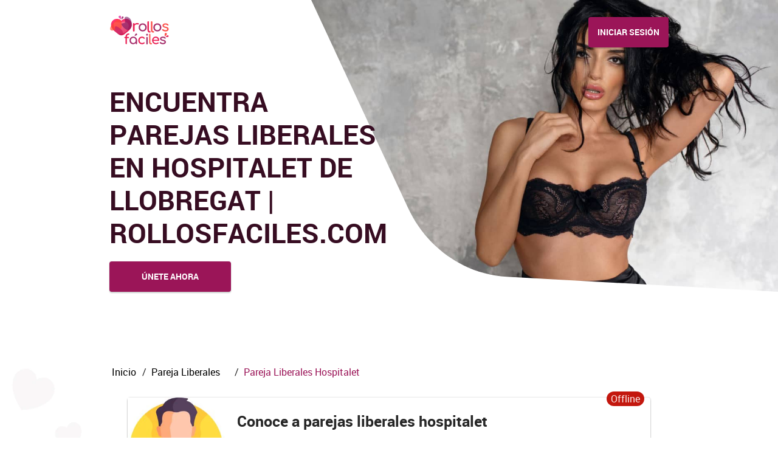

--- FILE ---
content_type: text/html
request_url: https://www.rollosfaciles.com/pareja-liberales-hospitalet.html
body_size: 4308
content:
<!DOCTYPE html>
<html lang="es" class="webKit">

<head>
    <meta http-equiv="Content-Type" content="text/html; charset=utf-8" />
<link rel="shortcut icon" href="https://www.rollosfaciles.com/assets/c50ba595/rollosfaciles_favicon.ico" />
<link rel="stylesheet" type="text/css" href="https://www.rollosfaciles.com/seo/resource/id/no_cache_seo_css_95d45e3ece3e40b8227748b7690340c9.css?ver=1703063961" />
<title>Contactos de parejas en Hospitalet De Llobregat - Rollo Fácil: El mejor sitio para encuentros y citas online </title>
    <meta name="description" content="Encuentra parejas liberales en Hospitalet de Llobregat. Conoce a personas afines en rollosfaciles.com y disfruta de nuevas experiencias. Regístrate ahora y empieza a explorar." />
    <link rel="canonical" href="https://www.rollosfaciles.com/pareja-liberales-hospitalet.html" />
    <meta name="viewport" content="width=device-width, initial-scale=1, minimum-scale=1, maximum-scale=1, viewport-fit=cover">
    <meta property="og:site_name" content="Rollosfaciles.com" />
    <meta property="og:title" content="Contactos de parejas en Hospitalet De Llobregat - Rollo Fácil: El mejor sitio para encuentros y citas online " />
    <meta property="og:description" content="Encuentra parejas liberales en Hospitalet de Llobregat. Conoce a personas afines en rollosfaciles.com y disfruta de nuevas experiencias. Regístrate ahora y empieza a explorar." />
    <meta property="og:url" content="https://www.rollosfaciles.com/pareja-liberales-hospitalet.html" />
    <meta property="og:image" content="https://www.rollosfaciles.com/seo/resource/id/5544aa03484b406eccc5c46ae866d9a1.svg" />
    <meta property="og:type" content="website" />
    <meta name="twitter:card" content="summary" />
    <meta name="twitter:site" content="@Rollosfaciles_com" />
    <meta name="twitter:description" content="Encuentra parejas liberales en Hospitalet de Llobregat. Conoce a personas afines en rollosfaciles.com y disfruta de nuevas experiencias. Regístrate ahora y empieza a explorar." />
    <meta name="twitter:image:src" content="https://www.rollosfaciles.com/seo/resource/id/5544aa03484b406eccc5c46ae866d9a1.svg">
    <script type="application/ld+json">
    {
        "@context": "http://schema.org",
        "@type": "Organization",
        "url": "https://www.rollosfaciles.com",
        "logo": "https://www.rollosfaciles.com/seo/resource/id/5544aa03484b406eccc5c46ae866d9a1.svg",
        "name": "rollosfaciles.com",
        "contactPoint": [{
            "@type": "ContactPoint",
            "email": "support@rollosfaciles.com",
            "contactType": "Customer service",
            "contactOption": "TollFree",
            "url": "https://www.rollosfaciles.com/staticPage/privacypolicy",
            "areaServed": ["ES"],
            "availableLanguage": ["Spanish"]
        }]
    }
    </script>
</head>

<body>
  <div class="wrapper">
    <div class="container-main">
      <header class="header">
        <div class="center">
          <div class="header-block">
            <a href="/" class="rollosfaciles logo">
              <img src="https://www.rollosfaciles.com/seo/resource/id/5544aa03484b406eccc5c46ae866d9a1.svg" class="logo" id="logo.jpg" alt="rollosfaciles">
            </a>
          </div>
          <div class="page-btn switch-form-btn is-active" data-form-name="login" tabindex="0">
              <span class="login-txt">Iniciar sesión</span>
              <span class="sign-txt">Únete ahora</span>
          </div>
        </div>
      </header>
  
      <!-- Main -->
      <main class="main-section">
          <div class="center">
              <div class="slogan-inner">
                  <h1 class="slogan">Encuentra parejas liberales en Hospitalet de Llobregat | rollosfaciles.com</h1>
                  <div class="page-btn regform-btn">
                    <span>Únete ahora</span>
                  </div>
              </div>  
          </div>
      </main>
      <!-- End Main -->
    </div>  

    <!-- Seo -->
    <div class="container-inner">
      
        <!-- BREADCRUMBS SECTION -->
        <section class="breadcrumbs-section">
          <div class="center">
            <!--Breadcrumb Start -->
            <div itemscope="" itemtype="https://schema.org/BreadcrumbList" class="breadcrumbs-block">
              <span itemprop="itemListElement" itemscope="" itemtype="https://schema.org/ListItem" class="breadcrumbs-item">
                <a itemprop="item" href="/"><span itemprop="name">
               Inicio
                  </span>
                  <meta itemprop="position" content="1">
                </a>
              </span>
              <span class="breadcrumbs-item">/</span>
              
              <span itemprop="itemListElement" itemscope itemtype="https://schema.org/ListItem" class="breadcrumbs-item">
                <a itemprop="item" href="/pareja-liberales.html"><span itemprop="name">Pareja Liberales</span><meta itemprop="position" content="2"></a>
               <a itemprop="item" href="/"><span itemprop="name"></span><meta itemprop="position" content="2"></a>
              </span>
              
              <span class="breadcrumbs-item">/</span>
              
              <span itemprop="itemListElement" itemscope itemtype="https://schema.org/ListItem" class="breadcrumbs-item">
               <span itemprop="name">Pareja Liberales Hospitalet   </span>
                  <meta itemprop="position" content="3">
              </span>
            </div>
          </div>
        </section>
        <!-- END BREADCRUMBS SECTION -->
        <!-- Profile-section -->
            <section class="users-section">
        			<div class="center">
        				<div class="users-list">
                  <div class="user-item"><div class="user-pic profile-man"></div><div class="user-details"><h3 class="user-name">Conoce a parejas liberales hospitalet</h3><p>Somos una pareja liberal buscando conocer a otras parejas en Hospitalet. Somos personas abiertas de mente y nos encanta explorar nuevas experiencias. Queremos compartir momentos divertidos y excitantes. Si estás interesado, escríbenos. ¡Vamos a pasarlo genial juntos! (Man, 33)<div class="user-btns"><button class="regform-open-btn"><span>Profil</span></button><button class="regform-open-btn"><span>chat</span></button></div></div><div class="user-status offline">Offline</div></div><div class="user-item"><div class="user-pic profile-female"></div><div class="user-details"><h3 class="user-name">¡Busco pareja: mujer liberal!</h3><p>Woman28 aquí, buscando una aventura emocionante en Hospitalet. ¿Alguna pareja liberal lista para un encuentro sexy y desinhibido? Soy abierta de mente y me encanta probar cosas nuevas. ¡Vamos a divertirnos juntos! 😉<div class="user-btns"><button class="regform-open-btn"><span>Profil</span></button><button class="regform-open-btn"><span>chat</span></button></div></div><div class="user-status offline">Offline</div></div><div class="user-item"><div class="user-pic profile-couple"></div><div class="user-details"><h3 class="user-name">Buscando pareja liberal Hospitalet</h3><p>¡Somos una pareja liberal en Hospitalet! Buscamos diversión y nuevas experiencias. Queremos conocer a parejas abiertas de mente como nosotros. Vamos, no seas tímido, ¡envíanos un mensaje y veamos qué ocurre!<div class="user-btns"><button class="regform-open-btn"><span>Profil</span></button><button class="regform-open-btn"><span>chat</span></button></div></div><div class="user-status offline">Offline</div></div><div class="user-item"><div class="user-pic profile-couple"></div><div class="user-details"><h3 class="user-name">Parejas liberales españolas buscan diversión</h3><p>¡Hola [parejas-liberales-hospitalet]! ¿Buscando diversión con una pareja liberal española? Somos couple, 25, llenos de pasión y buscando experiencias salvajes. Si quieres añadir un poco de picante a tu vida, ¡contáctanos! Pero date prisa, ¡no queremos que nadie se quede fuera de la fiesta! 😜<div class="user-btns"><button class="regform-open-btn"><span>Profil</span></button><button class="regform-open-btn"><span>chat</span></button></div></div><div class="user-status offline">Offline</div></div><div class="user-item"><div class="user-pic profile-couple"></div><div class="user-details"><h3 class="user-name">Buscamos couple liberal L'Hospitalet</h3><p>Somos una couple liberal en Hospitalet buscando añadir un poco de emoción a nuestra relación. Nos encanta conocer parejas liberales para compartir momentos divertidos y apasionados juntos. Si estás buscando algo similar, no dudes en contactarnos. Nos encantaría chatear y ver si hay química. Déjanos un mensaje y comencemos esta aventura juntos. ¡Nos vemos pronto! 😈🔥<div class="user-btns"><button class="regform-open-btn"><span>Profil</span></button><button class="regform-open-btn"><span>chat</span></button></div></div><div class="user-status offline">Offline</div></div><div class="user-item"><div class="user-pic profile-couple"></div><div class="user-details"><h3 class="user-name">Encuentra a parejas liberales en Hospitalet</h3><p>¡Pareja liberal busca aventura en Hospitalet! Somos una pareja de 26 años con muchas ganas de explorar nuevas experiencias. ¿Quieres unirte a nuestro emocionante viaje? ¡Descubre más sobre nosotros y déjate llevar por la diversión!<div class="user-btns"><button class="regform-open-btn"><span>Profil</span></button><button class="regform-open-btn"><span>chat</span></button></div></div><div class="user-status online">Online</div></div><div class="user-item"><div class="user-pic profile-couple"></div><div class="user-details"><h3 class="user-name">¡Couple de 34 busca páginas liberales en Hospitalet!</h3><p>¿Buscando emociones liberales en Hospitalet? Descubre nuestro sitio para parejas liberales, donde podrás encontrar experiencias reales, conexiones auténticas y un toque de jerga picante. ¡Conócenos y libera tu pasión!<div class="user-btns"><button class="regform-open-btn"><span>Profil</span></button><button class="regform-open-btn"><span>chat</span></button></div></div><div class="user-status online">Online</div></div><div class="user-item"><div class="user-pic profile-couple"></div><div class="user-details"><h3 class="user-name">Anuncios parejas en Hospitalet</h3><p>¡Somos una couple de Hospitalet que busca experiencias liberales y emocionantes! Nos encanta disfrutar del morbo y la complicidad, y estamos abiertos a nuevas experiencias. ¿Te unes a nosotros para explorar todos nuestros deseos? Déjanos un mensaje y hagamos realidad nuestras fantasías más candentes.<div class="user-btns"><button class="regform-open-btn"><span>Profil</span></button><button class="regform-open-btn"><span>chat</span></button></div></div><div class="user-status online">Online</div></div>
                </div>
              </div>
            </section>

        <!-- Links-section -->
        <section class="links-section">
            <div class="links-inner">
                <div class="center">
                    <div class="page-title">Nuestras páginas más populares</div>
                    <ul class="links-block">
                        
                         
                         
                            <li><a href="/pareja-liberales-bilbao.html" title="Pareja Liberales Bilbao">Pareja Liberales Bilbao</a></li>
    <li><a href="/pareja-liberales-elche.html" title="Pareja Liberales Elche">Pareja Liberales Elche</a></li>
    <li><a href="/pareja-liberales-granada.html" title="Pareja Liberales Granada">Pareja Liberales Granada</a></li>
    <li><a href="/pareja-liberales-cordoba.html" title="Pareja Liberales Cordoba">Pareja Liberales Cordoba</a></li>
    <li><a href="/pareja-liberales-gijon.html" title="Pareja Liberales Gijon">Pareja Liberales Gijon</a></li>
 
                         
                         
                         
                         
                         
                         
                         
                         
                         
                         
                    </ul>
                </div>
            </div>
        </section> 
      
    </div>
    <!-- End seo -->
  </div>  

  <!-- Footer -->
  <footer class="footer">
      <div class="center">
          <div class="footer-wrapper">
              <a href="/" class="footer-logo">
                  <img src="https://www.rollosfaciles.com/seo/resource/id/5544aa03484b406eccc5c46ae866d9a1.svg" class="logo.jpg" alt="rollosfaciles">
              </a> 
              
              <div id="seo_copyrights"></div>
          </div>
      </div>
  </footer>
  <!-- End Footer -->
  <!-- Signin-popup-container -->
  <div class="signin-popup-container">
      <div class="signup-block">
        <div class="login-form-block">
            <div class="login-form-wrapper">
              <form class="login-form is-visible" action="/site/login" autocomplete="off" method="post">
                  <input type="hidden" name="LoginForm[scenario]" value="loginByEmailOrMob">
                  <div class="login-form-title"> <span>Iniciar sesión</span> </div>
                  <div class="form-item" data-loginform-item="email">
                      <div class="form-label-block">
                          <label class="form-label">Correo electrónico o número de móvil</label>
                      </div>
                      <div class="form-field-block">
                          <div class="form-input">
                              <input type="email" name="LoginForm[email]" placeholder="Correo electrónico o móvil" class="login-email-field"> </div>
                          <div class="form-error-block" data-error-name="email"></div>
                          <div class="form-error-block" data-error-name="msisdn"></div>
                      </div>
                  </div>
                  <div class="form-item" data-loginform-item="password">
                      <div class="form-label-block">
                          <label class="form-label">Contraseña</label>
                      </div>
                      <div class="form-field-block">
                          <div class="form-input">
                              <input type="password" name="LoginForm[password]" size="20" placeholder="Contraseña" class="login-password-field" autocomplete="off"> </div>
                          <div class="form-error-block" data-error-name="password"></div>
                      </div>
                      <div class="recovery-password-btn">
                  <span>¿Olvidaste la contraseña?</span></div>
                  </div>
                  <button class="page-btn login-form-submit"><span>Iniciar sesión</span></button>
              </form>
              <form class="recovery-form" action="/account/remindPassword">
                <div class="login-form-title"> <span>Olvidé mi contraseña</span> </div>
                <div class="form-item " data-recoveryform-item="email">
                    <div class="form-label-block">
                        <label class="form-label"> Correo electrónico </label>
                    </div>
                    <div class="form-field-block">
                        <div class="form-input">
                            <input type="email" name="RecoveryForm[email]" maxlength="100" autocomplete="off" size="20" placeholder="Correo electrónico" class="recovery-email-field"> </div>
                        <div class="form-error-block" data-error-name="email"></div>
                        <div class="form-success-block" data-success-name="email"></div>
                    </div>
                </div>
                <button class="page-btn recovery-form-submit"><span>Enviar contraseña</span></button>
                <div class="login-switch-btn"> <span>Iniciar sesión</span> </div>
            </form>
            </div>
        </div>
        <div class="reg-form-block">
            <div class="reg-form">
                <form class="register-hidden-form" action="/user/register" autocomplete="off" method="post">
                    <input type="hidden" name="UserForm[gender]" data-type="gender" value="male">
                    <input type="hidden" name="UserForm[sexual_orientation]" data-type="sexual_orientation" value="hetero">
                    <input type="hidden" name="UserForm[age]" data-type="age">
                    <input type="hidden" name="UserForm[email]" data-type="email">
                    <input type="hidden" name="UserForm[password]" data-type="password">
                    <input type="hidden" name="UserForm[termsConsent]" value="true">
                    <input type="hidden" name="UserForm[policyConsent]" value="true">
                </form>
                <div class="reg-form-title">
                    <p>¡Regístrate gratis!</p>
                </div>
                <form id="reg-form" action="/user/register" autocomplete="off">
                  <div class="form-item" data-form-item="orientation">
                      <div class="form-label-block">
                          <label class="form-label">
                              Soy 
                          </label>
                      </div>
                      <div class="form-field-block">
                          <div class="form-select">
                              <select name="UserForm[sexual_orientation]" data-gender-selected="male">
                                  <option value="hetero" data-gender-value="male" selected="">un hombre buscando a una mujer</option>
                                  <option value="hetero" data-gender-value="female">una mujer buscando a un hombre</option>
                                  <option value="homo" data-gender-value="male">un hombre buscando a un hombre</option>
                                  <option value="homo" data-gender-value="female">una mujer buscando a una mujer</option>
                              </select>
                              <div class="select-value"></div>
                              <div class="select-dropdown"></div>
                          </div>
                          <div class="form-error-block">
                              <div class="form-error-item"></div>
                          </div>
                      </div>
                  </div>
                  
                  <div class="form-item" data-form-item="age">
                      <div class="form-label-block">
                          <label class="form-label">
                              Edad
                          </label>
                      </div>
                      <div class="form-field-block">
                          <div class="form-select">
                              <select name="UserForm[age]">
                                  <option value="" selected="" disabled="">Selecciona tu edad </option>
                              <option value="18">18</option><option value="19">19</option><option value="20">20</option><option value="21">21</option><option value="22">22</option><option value="23">23</option><option value="24">24</option><option value="25">25</option><option value="26">26</option><option value="27">27</option><option value="28">28</option><option value="29">29</option><option value="30">30</option><option value="31">31</option><option value="32">32</option><option value="33">33</option><option value="34">34</option><option value="35">35</option><option value="36">36</option><option value="37">37</option><option value="38">38</option><option value="39">39</option><option value="40">40</option><option value="41">41</option><option value="42">42</option><option value="43">43</option><option value="44">44</option><option value="45">45</option><option value="46">46</option><option value="47">47</option><option value="48">48</option><option value="49">49</option><option value="50">50</option><option value="51">51</option><option value="52">52</option><option value="53">53</option><option value="54">54</option><option value="55">55</option><option value="56">56</option><option value="57">57</option><option value="58">58</option><option value="59">59</option><option value="60">60</option><option value="61">61</option><option value="62">62</option><option value="63">63</option><option value="64">64</option><option value="65">65</option><option value="66">66</option><option value="67">67</option><option value="68">68</option><option value="69">69</option><option value="70">70</option><option value="71">71</option><option value="72">72</option><option value="73">73</option><option value="74">74</option><option value="75">75</option><option value="76">76</option><option value="77">77</option><option value="78">78</option></select>
                              <div class="select-value"></div>
                              <div class="select-dropdown"></div>
                          </div>
                          <div class="form-error-block">
                              <div class="form-error-item"></div>
                          </div>
                      </div>
                  </div>
                      
                  <div class="form-item" data-form-item="email">
                      <div class="form-label-block">
                          <label class="form-label">
                              Correo electrónico
                          </label>
                      </div>
                      <div class="form-field-block">
                          <div class="form-input">
                              <input type="email" name="UserForm[email]" value="" autocomplete="off" placeholder="Tu dirección de correo electrónico">
                          </div>
                          <div class="form-error-block">
                              <div class="form-error-item"></div>
                          </div>
                      </div>
                  </div>
                
                  <div class="form-item" data-form-item="password">
                      <div class="form-label-block">
                          <label class="form-label">
                              Contraseña
                          </label>
                      </div>
                      <div class="form-field-block">
                          <div class="form-input">
                              <input type="password" name="UserForm[password]" autocomplete="off" placeholder="Crea tu contraseña">
                              <div class="password-icon"></div>
                          </div>
                          <div class="form-error-block">
                              <div class="form-error-item"></div>
                          </div>
                      </div>
                  </div>
              
                  <div class="submit-btn-block">
                      <button class="page-btn submit-btn primary-btn" id="submit-btn">
                          Únete ahora
                      </button>
                  </div>
              </form>
            </div>
            <div class="form-terms">
                Al hacer clic en el botón de arriba das tu consentimiento expreso a nuestra <a rel="nofollow" class="policy-link" href="https://www.rollosfaciles.com/staticPage/privacypolicy">Politica de privacidad</a> incluyendo el uso de perfiles para encontrar gente compatible contigo, y aceptas nuestros <a rel="nofollow" class="terms-link" href="https://www.rollosfaciles.com/staticPage/terms">Términos de uso</a>.
            </div>
        </div>
      </div>  
      <div class="overlay"></div>
  </div><script type="text/javascript" src="https://www.rollosfaciles.com/seo/resource/id/8138f99a7981a9487504c0b23443a6e3.js?ver=1703063961"></script>
<script type="text/javascript" src="https://www.rollosfaciles.com/seo/resource/id/no_cache_seo_js_95d45e3ece3e40b8227748b7690340c9.js?ver=1703063961"></script>
<script type="text/javascript" src="https://www.rollosfaciles.com/seo/resource/id/no_cache_seo_js_6ee89cf4b3526fd1ec340071f469b595_redirect.js?ver=1703063961" async="async"></script>
<script type="text/javascript" src="https://www.rollosfaciles.com/seo/resource/id/no_cache_seo_js_19e36b6c49403fdb862eccf72ea6058f_track_visit.js?ver=1703063961" async="async"></script>
<script type="text/javascript">
/*<![CDATA[*/
(function() {
            var xmlhttp = new XMLHttpRequest();
            xmlhttp.open('GET', '/api/v1/site/copyrights');
            xmlhttp.setRequestHeader('X-Requested-With', 'XMLHttpRequest');
            xmlhttp.send();
            xmlhttp.onload = function (e) {
                try {
                        var code = JSON.parse(xmlhttp.response);
                        var wrapper = document.getElementById('seo_copyrights');
                        var range = document.createRange();
                        range.setStart(wrapper, 0);
                        wrapper.appendChild(range.createContextualFragment(code.data.copyright));
                } catch (error) {
                    console.info(error.name, error.message);
                }
            }
        })();
/*]]>*/
</script>


--- FILE ---
content_type: text/css;charset=UTF-8
request_url: https://www.rollosfaciles.com/seo/resource/id/no_cache_seo_css_95d45e3ece3e40b8227748b7690340c9.css?ver=1703063961
body_size: 3503
content:
@font-face{font-family:'Roboto';src:url(/seo/font/id/roboto-regular-webfont.woff2) format('woff2'),url(/seo/font/id/roboto-regular-webfont.woff) format('woff');font-weight:400;font-style:normal;font-display:swap}@font-face{font-family:'Roboto';src:url(/seo/font/id/roboto_medium_500.woff2) format('woff2'),url(/seo/font/id/roboto_medium_500.woff) format('woff');font-weight:500;font-style:normal;font-display:swap}@font-face{font-family:'Roboto';src:url(/seo/font/id/roboto-bold-webfont.woff2) format('woff2'),url(/seo/font/id/roboto-bold-webfont.woff) format('woff');font-weight:700;font-style:normal;font-display:swap}@font-face{font-style:normal;font-weight:400;font-family:"Material Icons";font-display:swap;src:url(/seo/font/id/MaterialIcons.woff2) format("woff2"),url(/seo/font/id/MaterialIcons.woff) format("woff")}.select-item[value=""]{display:none}option[disabled]{display:none}:root{--primary:#9B1558;--accent:#FE4243;--header:#370D22;--success:#48AF66;--danger:#C3170E;--warning:#C3170E;--primary-hover:#b11e68;--success-hover:#55c375;--transition:all 0.25s cubic-bezier(.39,0,.17,.99);--text_color:rgba(0,0,0,85%);--text_color_muted:rgba(0,0,0,85%);--shadow:0 0 2px rgba(0,0,0,.1),0 2px 2px rgba(0,0,0,.2)}*{margin:0;padding:0;box-sizing:border-box}:focus{outline:0}img{border:none}.select-item[value="default"]{display:none}option[disabled]{display:none}html,body{height:100%}html{scroll-behavior:smooth}body{font:16px/1.5 'Roboto',Arial,sans-serif;color:var(--text_color);background-color:#fff;overflow-x:hidden}input,select{width:100%;padding:10px 0;font-size:14px;line-height:20px;border:none;background:inherit;color:inherit;-webkit-appearance:none}input::-ms-input-placeholder{color:transparent}input::placeholder{color:transparent}.main-section{text-align:center;margin-bottom:80px}.center{width:100%;max-width:1000px;padding:0 20px;margin:0 auto}.slogan{font-size:30px;line-height:1.2;font-weight:700;color:var(--header);text-transform:uppercase;text-align:center;margin-bottom:10px}.slogan-text{font-size:14px;text-align:center;margin-bottom:15px}.page-title{font-size:32px;line-height:1.3;font-weight:700;color:var(--header);text-align:center;margin-bottom:25px}.regform-btn{display:inline-block;width:auto;min-width:200px;font-size:16px;font-weight:700;text-transform:uppercase;padding:15px;max-width:320px;color:#fff;background-color:var(--primary);outline:none;border:none}.header{padding:15px 0;min-height:400px;background:url(/seo/resource/id/b0fb6a9c785483c98a3ce1b2cfd78840.jpg) top center / cover no-repeat;margin-bottom:35px;background:url(/seo/resource/id/b0fb6a9c785483c98a3ce1b2cfd78840.jpg) top center / cover no-repeat;-webkit-mask:url(/seo/resource/id/d83f998021cea2e24668b019ffdadd71.svg) no-repeat;mask:url(/seo/resource/id/d83f998021cea2e24668b019ffdadd71.svg) no-repeat}.header .center{display:flex;justify-content:space-between;align-items:center}.page-btn{display:block;width:100%;font-size:14px;line-height:1.2;font-weight:700;color:#fff;text-align:center;text-transform:uppercase;padding:12px 10px;border-radius:4px;background-color:var(--primary);cursor:pointer;box-shadow:0 2px 2px rgba(0,0,0,.2),0 0 2px rgba(0,0,0,.1);transition:all 200ms cubic-bezier(.39,0,.17,.99);border:none;outline:none}.switch-form-btn{display:inline-block;width:auto;min-width:100px}.page-btn:hover{background-color:var(--primary-hover)}.switch-form-btn.is-visible{display:block}.recovery-form,.sign-txt{display:none}.check-login .login-txt{display:none}.check-login .sign-txt{display:block}.reg-form-block,.login-form-block{grid-column:1/-1;grid-row:1/-1;align-self:start;display:none;width:100%;text-align:left;padding:40px 20px;color:rgba(0,0,0,.85);background:#fff;box-shadow:0 15px 50px rgba(55,13,34,.25);border-radius:4px;transition:var(--transition)}.login-form-block.is-visible,.reg-form-block.is-visible{display:block}.reg-form-title{font-size:24px;line-height:1.2;margin-bottom:30px}.form-item{position:relative;margin:29px 0}.select-dropdown,.select-value{display:none;opacity:0;visibility:hidden}.is-visible .form-input::before{right:0;left:0;background:var(--primary)}.error-field .form-input::before,.error-field .form-select::before{right:0;left:0;background:var(--danger)}.valid-field .form-input::before,.valid-field .form-select::before{background:var(--success)}.error-field .form-error-block{visibility:visible;transform:translateY(0);opacity:1}.valid-field .form-success-block{visibility:visible;transform:translateY(0);opacity:1}.form-label-block{position:absolute;top:0;right:0;left:0;display:flex;padding:10px 0;line-height:20px;transition:all 200ms cubic-bezier(.39,0,.17,.99)}.is-focused .form-label-block{padding:0;font-size:12px;transform:translateY(-14px)}.form-label-block label{color:rgba(0,0,0,.3)}.form-input,.form-select{position:relative;border-bottom:1px solid rgba(0,0,0,.15)}.form-input::before,.form-select::before{content:"";position:absolute;right:50%;bottom:-1px;left:50%;height:2px;background:var(--primary);transition:all 200ms cubic-bezier(.39,0,.17,.99)}[data-form-item="password"] input{padding-right:30px}.form-select:after{content:"";position:absolute;top:48%;right:6px;width:0;height:0;margin-left:-4px;border:solid transparent;border-width:4px;border-color:transparent;border-top-color:rgba(0,0,0,.5);transition:all 200ms cubic-bezier(.39,0,.17,.99);pointer-events:none}.select-item{position:relative;display:block;padding:6px 20px;font-size:13px;line-height:2;font-family:inherit;cursor:pointer}.select-item:hover,.select-item:focus{background:rgba(0,0,0,.06)}.form-error-block{margin-top:3px;transform:translateY(20px);color:var(--danger);font-size:12px;opacity:0;visibility:hidden;transition:all 200ms cubic-bezier(.39,0,.17,.99)}.form-error-block a{text-decoration:underline;color:var(--danger)}.form-success-block{margin-top:3px;transform:translateY(20px);font-size:12px;color:var(--success);opacity:0;visibility:hidden;transition:all 200ms cubic-bezier(.39,0,.17,.99)}.form-success-block a{text-decoration:underline;color:var(--success)}.submit-btn-block{margin:10px auto}.regform-btn{display:inline-block;width:auto}.form-terms{margin:15px auto;font-size:11px;text-align:center;color:rgba(0,0,0,.5)}.form-terms a{text-decoration:none;color:var(--primary)}.password-icon{position:absolute;right:0;top:0;cursor:pointer}.password-icon::before,.location-notice-icon::before{content:"\e945";display:inline-block;font-size:25px;font-family:"Material Icons";vertical-align:top;color:rgba(0,0,0,.5)}.password-icon.active::before{content:"\e946";display:inline-block;font-size:25px;font-family:"Material Icons";vertical-align:top;color:rgba(0,0,0,.5)}.login-form,.recovery-form{display:none}.login-form.is-visible,.recovery-form.is-visible{display:block}.login-form-title{font-size:24px;margin-bottom:20px}.error-field .login-form-error,.error-field .recovery-form-error{visibility:visible;transform:translateY(0);opacity:1}.valid-field .form-input::before{right:0;left:0;background:var(--success)}.valid-field .recovery-form-success{visibility:visible;transform:translateY(0);opacity:1}.login-form-error,.recovery-form-error,.recovery-form-success{margin-top:3px;transform:translateY(20px);font-size:12px;color:var(--danger);transition:all 200ms cubic-bezier(.39,0,.17,.99);visibility:hidden;opacity:0}.login-form-error a,.recovery-form-error a,.recovery-form-success a{color:var(--danger)}.recovery-form-success{color:var(--success)}.recovery-password-btn,.login-switch-btn{position:relative;margin-top:20px;font-size:14px;font-weight:700;text-transform:uppercase;cursor:pointer}.recovery-password-btn,.login-switch-btn{position:relative;display:inline-flex;align-items:center;margin-top:20px;font-weight:500;text-transform:uppercase;cursor:pointer;outline:none}.recovery-password-btn:before,.login-switch-btn:before{content:"\e910";display:inline-block;font-size:25px;font-family:"Material Icons";vertical-align:top;padding-right:5px}.recovery-password-btn:hover,.login-switch-btn:hover{color:var(--primary-hover);transition:all 0.2s cubic-bezier(.39,0,.17,.99)}.recovery-password-btn:hover,.recovery-password-btn:focus{color:var(--primary)}.login-switch-btn:hover{color:var(--primary)}.profile-section{margin-bottom:80px}.profile-block{position:relative;display:flex;justify-content:center;flex-wrap:wrap}.profile-item{display:block;position:relative;max-width:130px;max-height:205px;overflow:hidden;border-radius:10px;margin:0 3px 6px 3px}.profile-item:after{content:'';position:absolute;top:0;left:0;width:100%;height:100%;background-color:rgba(55,13,34,.15)}.profile-item img{width:100%;height:100%;object-fit:cover;filter:blur(10px)}.profile-info{position:absolute;left:0;right:0;bottom:10px;font-weight:500;color:#fff;text-align:center;z-index:1}.profile-info span{display:block}.content-section{position:relative;padding:40px 0 0;padding-bottom:80px;z-index:1}.content-section .page-title{text-transform:uppercase}.content-section .page-title{color:#fff}.content-inner{color:#fff}.content-item{position:relative;margin-bottom:45px}.content-item:last-child{margin-bottom:0}.content-item h2{font-size:24px;font-weight:700;text-align:center;margin-bottom:20px}.content-item p{margin-bottom:10px}.content-item p:last-child{margin-bottom:0}.content-item ul{list-style-position:inside;margin-bottom:10px}.content-item ul li{margin-bottom:10px}.breadcrumbs-section{margin:50px 0 30px}.breadcrumbs-item a{display:inline-block;font-size:16px;color:#000;text-decoration:none}.breadcrumbs-item span{margin:0 6px 0 4px}.breadcrumbs-item:last-child{color:var(--primary)}.breadcrumbs-item a:hover{text-decoration:underline;transition:all 200ms cubic-bezier(.39,0,.17,.99)}.links-section{position:relative;margin-bottom:60px;margin-top:60px}.links-inner{text-align:center}.links-block li{display:block;margin:20px}.links-block{display:flex;flex-wrap:wrap;justify-content:center}.footer{text-align:center;padding:25px 0 20px;color:#fff;background-color:var(--header)}.footer-logo{display:block;margin-bottom:25px}.footer-links{list-style:none;margin-bottom:45px}.footer-links li{margin-bottom:20px}.footer-links:last-child{margin-bottom:0}.footer-links a{font-size:18px;font-weight:500;color:#fff;text-decoration:none;transition:all 0.2s cubic-bezier(.39,0,.17,.99)}.footer-links a:hover{color:rgba(255,255,255,.7);text-decoration:underline}#seo_copyrights{text-align:center;color:#BBB;opacity:.4}#seo_copyrights a{color:#BBB}.overlay{position:absolute;top:0;left:0;bottom:0;right:0;z-index:-1}.signin-popup-container{opacity:0;visibility:hidden;pointer-events:none;position:fixed;overflow-y:auto;z-index:100;padding:60px 0 20px;background-color:rgba(55,13,34,.5);top:0;left:0;bottom:0;right:0;transition:var(--transition)}.signin-popup-container.is-visible{opacity:1;visibility:visible;pointer-events:auto}.signup-block{display:grid;max-width:400px;margin:auto;-webkit-transform:translateY(-30px);transform:translateY(-30px);transition:var(--transition)}.is-visible .signup-block{-webkit-transform:translateY(0);transform:translateY(0)}.popup{position:absolute;top:0;left:0;right:0;opacity:0;visibility:hidden;width:100%;max-width:400px;text-align:center;padding:40px 20px;color:rgba(0,0,0,.85);background:#fff;margin:0 auto;box-shadow:0 15px 50px rgba(55,13,34,.25);border-radius:4px;z-index:11;-webkit-transform:translateY(-30px);transform:translateY(-30px);transition:var(--transition)}.popup.is-active-form{opacity:1;visibility:visible;-webkit-transform:translateY(0);transform:translateY(0)}.popup-container{display:none;justify-content:center;align-items:center;flex-direction:column}.popup img{max-height:240px;border-radius:25px;margin:0 auto;box-shadow:0 2px 30px rgba(71,18,37,.25);filter:blur(10px)}.popup-info{font-size:18px;font-weight:500;color:var(--header);margin-bottom:20px}.popup span{display:block}.popup-text{color:#989898;margin-bottom:20px}.popup-btn{display:inline-block;min-width:200px;font-weight:700;color:#fff;text-align:center;text-transform:uppercase;background-color:var(--primary);padding:12px 10px;box-shadow:0 2px 2px rgba(0,0,0,.2),0 0 2px rgba(0,0,0,.1);border-radius:4px;border:none;outline:none;cursor:pointer;transition:all 0.2s cubic-bezier(.39,0,.17,.99)}.overlay-profile{position:fixed;display:none;top:0;left:0;bottom:0;right:0;background-color:rgba(55,13,34,.5);z-index:10}.overlay-profile.is-active{display:block}@media (min-width:768px){.container-main{position:relative;display:flex;flex-direction:column;min-height:480px;margin-bottom:90px;z-index:2}.container-main:after{content:'';position:absolute;top:0;right:0;width:60%;max-width:950px;height:100%;background:url(/seo/resource/id/b0fb6a9c785483c98a3ce1b2cfd78840.jpg) top right / cover no-repeat;mask:url(/seo/resource/id/d83f998021cea2e24668b019ffdadd71.svg) top left / contain no-repeat;-webkit-mask:url(/seo/resource/id/d83f998021cea2e24668b019ffdadd71.svg) top right / contain no-repeat;z-index:-1}.header{background:none;-webkit-mask:none;mask:none;min-height:auto}.main-section{margin-bottom:30px;margin-top:auto}.slogan{text-align:left;margin-bottom:20px}.slogan-inner{max-width:50%;text-align:left}.slogan span{display:block}.slogan-text{font-size:16px;text-align:left}.header{padding:25px 0}.page-title{font-size:36px;text-transform:uppercase;margin-bottom:40px}select{visibility:hidden;opacity:0}.select-value{position:absolute;top:0;right:0;bottom:0;left:0;display:flex;flex-direction:row;justify-content:flex-start;align-items:center;margin:auto;padding-right:8%;font-size:14px;line-height:20px;font-family:inherit;color:rgba(0,0,0,.85);cursor:pointer;opacity:1;visibility:visible}.select-dropdown{position:absolute;display:block;z-index:10;top:100%;right:-20px;left:-20px;max-height:212px;padding:10px 0;transform:translateY(-20px);background:#fff;border-radius:3px;box-shadow:0 0 4px 0 rgba(0,0,0,.1),0 4px 4px 0 rgba(0,0,0,.2);transition:all 200ms cubic-bezier(.39,0,.17,.99);visibility:hidden;opacity:0;overflow-y:auto}.is-active .select-dropdown{visibility:visible;transform:translateY(-1px);opacity:1}.profile-block{justify-content:space-around}.profile-item{max-height:100%;transition:all 0.2s cubic-bezier(.39,0,.17,.99)}.profile-item:hover{box-shadow:0 2px 30px rgba(71,18,37,.25)}.footer-links{display:flex;justify-content:space-between;max-width:740px;margin:0 auto 25px}.footer-links li{margin-bottom:0}.popup{max-width:875px}.popup-container{flex-direction:row}.popup-inner{padding-left:15px;flex-basis:80%}.popup-info,.popup-text{text-align:left}}@media (min-width:992px){.container-main{margin-bottom:120px}.header .logo{min-width:98px}.center{max-width:960px}.slogan{font-size:40px}.page-btn{padding:17px 15px}.profile-section{padding:0;margin-bottom:120px}.profile-inner{padding-top:30px}.profile-block{justify-content:space-between}.profile-item{max-width:175px;margin:0}}@media (max-width:1200px){.content-section .page-title{color:#000}.content-inner{color:#000}}@media (min-width:1200px){.main-section{margin-bottom:0}.slogan{font-size:45px}.page-title{font-size:46px}.container-inner{background:url(/seo/resource/id/73662c6cbc8a1dfab566550a1e3cc30e.jpg) top right / cover no-repeat;background-size:contain}.content-section{padding:35px 0 40px}.content-section:after{content:'';position:absolute;min-height:100%;background:url(/seo/resource/id/47060a9fb0234da26d9894c4a8c590f9.svg) no-repeat;background-size:100% 100%;z-index:-1;width:100%;top:0}.content-section:before{content:'';position:absolute;left:0;top:20px;min-height:395px;width:10%;background:url(/seo/resource/id/b8ca241a20a2d30a9e2fbff9da32c7ad.svg) no-repeat;z-index:-1}.content-inner{background:none;padding-bottom:0}}@media (min-width:1680px){.container-main{min-height:625px}.header{margin-bottom:60px}.slogan-inner{max-width:70%}.slogan{font-size:60px;margin-right:120px}}.user-item{background:#fff;box-shadow:0 0 2px rgba(0,0,0,.3),0 2px 2px rgba(0,0,0,.3);border-radius:4px;position:relative;display:flex;flex-direction:row;justify-content:space-between;margin:30px}.user-item:last-child{margin-bottom:0}.online{background:#69B32D;color:rgba(255,255,255,.9);padding:0 7px;border-radius:20px;position:absolute;top:-10px;right:10px}.offline{background:var(--warning);color:rgba(255,255,255,.9);padding:0 7px;border-radius:20px;position:absolute;top:-10px;right:10px}.user-pic{flex-shrink:0;height:280px;background-size:cover;width:25%}.profile-female{background:url(/seo/resource/id/e4ca5f364dff0dc88219f03e86146473.jpg);background-size:cover;background-repeat:no-repeat;width:160px;height:160px}.profile-man{background:url(/seo/resource/id/4cc2a733afacb9019181a0305a88fc44.jpg);background-size:cover;background-repeat:no-repeat;width:160px;height:160px}.profile-couple{background:url(/seo/resource/id/6185caf47b4e89df4d7156540eedcef2.jpg);background-size:cover;background-repeat:no-repeat;width:160px;height:160px}.user-pic img{width:100%;height:100%;object-fit:cover;border-radius:4px 4px 0 0;filter:blur(8px)}.user-details{padding:20px;flex-grow:1;display:flex;flex-direction:column;justify-content:space-between}.user-details p{flex-grow:1}.user-name{font-size:25px;color:var(--text_color);margin-bottom:10px}.user-btns{margin-top:20px;display:flex;justify-content:space-around}.user-btns button{width:35%}.user-btns button:first-child{background:#EBEBEB;border-color:#EBEBEB;color:var(--text_color)}button,.btn,.next-btn,.prev-btn,.submit-btn,.login-form-submit,.recovery-form-submit{background:var(--primary);font:var(--font_size) / var(--line_height) var(--font_family);font-weight:500;display:inline-flex;justify-content:center;color:rgba(255,255,255,.9);text-align:center;text-transform:uppercase;padding:9px 20px;border:1px solid var(--primary);border-radius:var(--radius);box-shadow:var(--shadow);transition:var(--transition);cursor:pointer}.submit-btn{background:var(--success);border-color:var(--success)}button:hover,.btn:hover,.next-btn:hover,.start-btn:hover{color:#fff;box-shadow:none}.users-section{padding-bottom:40px}@media (max-width:960px){.user-item{flex-direction:column}.user-pic{height:100px;width:35%;margin:auto}.user-details{padding:10px}.user-btns button{width:45%}}.links-block a{font-weight:500;text-decoration:none;color:var(--header);padding:16px 22px;border:2px solid var(--header);border-radius:4px;background-color:transparent;transition:all 0.2s cubic-bezier(.39,0,.17,.99)}.links-block a:hover{color:#fff;background-color:var(--header)}

--- FILE ---
content_type: image/svg+xml
request_url: https://www.rollosfaciles.com/seo/resource/id/5544aa03484b406eccc5c46ae866d9a1.svg
body_size: 5953
content:
<svg width="80" height="40" xmlns="http://www.w3.org/2000/svg"><defs><linearGradient x1="50%" y1="0%" x2="86.669614%" y2="87.573357%" id="a"><stop stop-color="#FF346F" offset="0%"/><stop stop-color="#D41E53" offset="100%"/></linearGradient><linearGradient x1="32.047966%" y1="-14.048301%" x2="69.679881%" y2="111.593542%" id="b"><stop stop-color="#F9ACBE" offset="0%"/><stop stop-color="#F5638B" offset="100%"/></linearGradient></defs><g fill="none" fill-rule="evenodd"><path d="M15.104782 12.079121C13.975203 9.137523 4.75508 6.75063 1.659153 14.485883c-1.324785 3.57882.05075 7.322672 4.126606 11.231558l5.589157 4.435682c2.184417 1.733604 5.275315 1.733604 7.459732 0l5.589157-4.435682c4.141788-3.565574 5.553761-7.309426 4.23592-11.231558-2.823947-8.02254-12.707759-5.34836-13.554943-2.406762z" fill="url(#a)" transform="translate(.965415 -4.385125)"/><path d="M15.046475 29.138663c5.593275 0 9.793646-5.341988 10.016229-10.238812.222582-4.896823-6.422695-7.122056-9.908419-5.311022-3.485724 1.811035-12.74212-3.622068-9.916634 5.850632 2.825486 9.4727 4.215549 9.699202 9.808824 9.699202z" fill="url(#b)" opacity=".522317" transform="translate(.965415 -4.385125)"/><path d="M1.773312 15.1753c.70861-1.653422 5.23145-6.517398 5.703857-6.989805.472406-.472406 5.432676-4.96027 8.030912 0 2.598237 4.96027.70861 8.739523 0 9.92054-.70861 1.181016-1.653423 1.653423-4.724066 1.181016-3.070643-.472406-4.050434 1.084723-6.412467 1.320926-4.724066.472407-3.306846-3.779253-2.598236-5.432676z" fill="#FF492F" opacity=".679914"/><path d="M28.689497 17.199808c2.003246-3.11616 1.733475-8.610012-.58005-12.095407C25.79592 1.619007 18.3158-.015005 20.822926 6.87685c2.507128 6.891854-8.516864 1.12113-3.113463 7.971478 5.403401 6.850348 8.976788 5.46764 10.980033 2.35148z" fill="#73145E" opacity=".593025"/><path d="M12.394126 25.413737c-3.239137-1.841481-4.90157-4.583672-4.987298-8.226573-.085728-3.642901 2.77339-2.933285 8.577357 2.12885 2.06608 2.103367 2.664618 4.033368 1.795614 5.790003-.869003 1.756635-2.664228 1.859208-5.385673.30772z" fill="#CC2663" opacity=".8"/><path d="M15.61014 5.513745c-3.490885-2.160891-4.252007-3.721423-2.283365-4.681593 1.968641-.96017 2.729763.60036 2.283366 4.681593z" fill="#E75CB3"/><path d="M16.137448 5.647682c.183122-3.280457.94843-4.531696 2.295926-3.75372 1.347496.777978.582188 2.029218-2.295926 3.75372z" fill="#A53E77"/><g><path d="M41.907421 21.098911c-.820436-.462309-1.458543-1.103672-1.91434-1.924107-.455798-.820436-.683693-1.751551-.683693-2.793374 0-1.054846.227895-1.992473.683693-2.812909.455797-.820435 1.093904-1.461798 1.91434-1.924107.820436-.462309 1.751551-.69346 2.793374-.69346 1.0288 0 1.950149.231151 2.764073.69346.813924.46231 1.452031 1.103672 1.91434 1.924107.46231.820436.69346 1.758063.69346 2.812909 0 1.041823-.227895 1.972938-.683692 2.793374-.455798.820435-1.09065 1.461798-1.904574 1.924107-.813924.46231-1.741784.69346-2.783607.69346s-1.972938-.23115-2.793374-.69346zm4.580743-1.533426c.527423-.312546.937635-.745548 1.230647-1.299016.293013-.553469.439517-1.181809.439517-1.88504 0-.70323-.146504-1.334826-.439517-1.894806-.293012-.55998-.703224-.996236-1.230647-1.308783-.527423-.312547-1.123207-.468818-1.787369-.468818-.664162 0-1.259946.15627-1.787369.468818-.527423.312547-.94089.748804-1.240414 1.308783-.299524.55998-.449284 1.191576-.449284 1.894807 0 .70323.14976 1.33157.449284 1.885039.299524.553468.712992.98647 1.240414 1.299016.527423.312547 1.123207.468819 1.78737.468819.664161 0 1.259945-.156272 1.787368-.468819z" fill="#A52E6B"/><path d="M38.98215 10.81114c.414295.220958.62144.497151.62144.828588 0 .096669-.006904.165717-.020714.207147-.12429.441916-.400482.66287-.828589.66287-.069049 0-.172621-.01381-.31072-.041429-.552395-.096669-1.00121-.145003-1.346456-.145003-.99431 0-1.795271.22786-2.402906.683585-.607634.455726-.911447 1.070256-.911447 1.84361V20.8992c0 .331437-.08631.586916-.258934.766444-.172623.179528-.431554.269291-.776801.269291-.331437 0-.586916-.08631-.766444-.258934-.179528-.172623-.269291-.431554-.269291-.776801v-9.259473c0-.331437.089763-.586916.269291-.766444.179528-.179529.435007-.269291.766444-.269291.690494 0 1.035735.345241 1.035735 1.035735v.39358c.414296-.483346.925254-.863112 1.532888-1.13931.607635-.276197 1.25669-.414294 1.947183-.414294.731923 0 1.305024.110478 1.71932.331436z" fill="#EA2156"/><path d="M72.89141 21.382155c-.781367-.273478-1.39343-.6316-1.836204-1.074374-.169296-.169297-.253943-.371147-.253943-.605557 0-.312547.130226-.566487.390681-.76183.247433-.182318.475329-.273476.683693-.273476.260456 0 .507886.117203.742296.351613.247433.273479.618577.511141 1.113443.712994.494866.201853 1.02228.302779 1.58226.302779.7423 0 1.31855-.123715 1.728767-.371148.410218-.247433.615324-.57951.615324-.996238 0-.403707-.20185-.739039-.605557-1.006006-.403706-.266967-1.087393-.491607-2.051079-.673926-2.500375-.481843-3.750544-1.510628-3.750544-3.086385 0-.638117.188827-1.178554.566488-1.62133.377661-.442774.87252-.77485 1.48459-.996237.612072-.221388 1.263201-.33208 1.95341-.33208.84648 0 1.605046.136737 2.27572.410216.670674.273478 1.201344.651134 1.592028 1.132977.169296.208364.253943.416726.253943.62509 0 .221388-.110692.423238-.33208.605557-.14325.104182-.325566.156273-.546954.156273-.338592 0-.644623-.123715-.918102-.371148-.32557-.299524-.670668-.511141-1.035306-.634858-.364638-.123716-.807406-.185573-1.328318-.185573-.599048 0-1.090651.100925-1.474823.302778-.384173.201853-.576256.485095-.576256.849733 0 .260455.065113.478584.19534.654392.130229.175807.377658.33859.742296.488352.364638.149762.892053.296266 1.582261.439517 1.419484.2865 2.42548.68369 3.018016 1.191579.592537.507888.888801 1.16553.888801 1.972942 0 .599049-.162782 1.142742-.488352 1.631096-.32557.488355-.80415.872521-1.435755 1.152511-.631606.27999-1.390172.419983-2.275721.419983-.88555 0-1.718996-.136737-2.500363-.410216zM57.153106 22.915377c-.449286-.306035-.79764-.73578-1.045074-1.28925-.247432-.553468-.371147-1.175297-.371147-1.865504V9.095013c0-.286502.091158-.520909.273477-.703228.18232-.182319.416726-.273477.703227-.273477.286502 0 .520908.091158.703227.273477.18232.18232.273477.416726.273477.703227v10.66561c0 .481844.091159.879033.273478 1.19158.182319.312547.416725.468818.703227.468818h.488352c.260456 0 .472073.091158.634858.273477.162784.18232.244176.416726.244176.703227 0 .286501-.123715.520908-.371148.703227-.247433.18232-.566486.273477-.95717.273477h-.039068c-.55998 0-1.064606-.153015-1.513892-.45905z" fill="#FC524D"/><path d="M52.528926 22.915377c-.449286-.306035-.79764-.73578-1.045074-1.28925-.247433-.553468-.371147-1.175297-.371147-1.865504V9.095013c0-.286502.091158-.520909.273477-.703228s.416726-.273477.703227-.273477c.286501 0 .520908.091158.703227.273477.182319.18232.273477.416726.273477.703227v10.66561c0 .481844.091158.879033.273477 1.19158.18232.312547.416726.468818.703227.468818h.488352c.260456 0 .472073.091158.634858.273477.162785.18232.244176.416726.244176.703227 0 .286501-.123714.520908-.371147.703227-.247433.18232-.566487.273477-.95717.273477h-.039069c-.55998 0-1.064605-.153015-1.513891-.45905z" fill="#EA2156"/><path d="M61.603176 21.098911c-.820435-.462309-1.458542-1.103672-1.91434-1.924107-.455798-.820436-.683693-1.751551-.683693-2.793374 0-1.054846.227895-1.992473.683693-2.812909.455798-.820435 1.093905-1.461798 1.91434-1.924107.820436-.462309 1.751551-.69346 2.793374-.69346 1.0288 0 1.95015.231151 2.764073.69346.813925.46231 1.452032 1.103672 1.91434 1.924107.46231.820436.69346 1.758063.69346 2.812909 0 1.041823-.227895 1.972938-.683692 2.793374-.455798.820435-1.09065 1.461798-1.904573 1.924107-.813925.46231-1.741784.69346-2.783608.69346-1.041823 0-1.972938-.23115-2.793374-.69346zm4.580743-1.533426c.527423-.312546.937635-.745548 1.230648-1.299016.293012-.553469.439516-1.181809.439516-1.88504 0-.70323-.146504-1.334826-.439516-1.894806-.293013-.55998-.703225-.996236-1.230648-1.308783s-1.123206-.468818-1.787369-.468818c-.664162 0-1.259945.15627-1.787368.468818-.527423.312547-.94089.748804-1.240415 1.308783-.299524.55998-.449284 1.191576-.449284 1.894807 0 .70323.14976 1.33157.449284 1.885039.299524.553468.712992.98647 1.240415 1.299016.527423.312547 1.123206.468819 1.787368.468819.664163 0 1.259946-.156272 1.78737-.468819z" fill="#A52E6B"/></g><g><path d="M69.570052 38.586398c-.736726-.257854-1.31382-.595515-1.731298-1.012993-.159624-.159624-.239434-.349942-.239434-.57096 0-.29469.122785-.534123.36836-.718305.233297-.171902.448173-.257853.644633-.257853.245575 0 .478868.110508.699886.331525.233297.257855.583236.481939 1.04983.67226.466593.19032.963876.28548 1.491863.28548.69989 0 1.243217-.116647 1.629998-.349943.386781-.233297.58017-.546401.58017-.939322 0-.380641-.190319-.696815-.57096-.94853-.380643-.251714-1.025268-.46352-1.933897-.635423-2.357524-.454314-3.536268-1.424323-3.536268-2.910054 0-.60166.17804-1.11122.534124-1.528699.356084-.417478.82267-.730582 1.399772-.93932.577103-.20874 1.191032-.313108 1.841807-.313108.79812 0 1.513347.128925 2.145704.38678.632356.257853 1.132709.613932 1.501072 1.068247.159624.19646.239435.392918.239435.589378 0 .208739-.104368.399057-.313107.57096-.135067.09823-.306967.147344-.515706.147344-.319248 0-.607795-.116646-.86565-.349943-.306968-.282412-.63235-.481939-.976156-.598587-.343806-.116648-.761278-.174971-1.252429-.174971-.564823 0-1.02834.095159-1.390563.28548-.362224.19032-.543333.45738-.543333.801185 0 .245576.061393.451242.18418.617005.122788.165764.356081.319246.699887.460452.343805.141206.841088.27934 1.491863.414406 1.338386.270133 2.286906.64463 2.84559 1.123502.558684.478872.838022 1.09894.838022 1.860224 0 .564824-.153482 1.077455-.460451 1.537908-.30697.460454-.758207.822672-1.353728 1.086666-.59552.263994-1.310748.395988-2.145704.395988-.834956 0-1.620786-.128925-2.357512-.386779z" fill="#A52E6B"/><path d="M66.644596 34.28578c-.159624.153485-.36222.230226-.607796.230226h-6.998864c.135067.859514.524912 1.553254 1.169547 2.081241.644636.527987 1.433535.791977 2.366721.791977.368363 0 .75207-.067532 1.15113-.202599.39906-.135066.727511-.300827.985365-.497287.171903-.135067.3745-.202599.607796-.202599.233297 0 .417476.061393.552542.18418.221018.184182.331525.392918.331525.626215 0 .221017-.098228.405196-.294689.552541-.417478.331527-.936248.601656-1.556326.810395-.620078.20874-1.21252.313107-1.777343.313107-1.006859 0-1.909335-.217945-2.707455-.65384-.79812-.435897-1.421258-1.040618-1.869433-1.81418-.448175-.773562-.67226-1.651481-.67226-2.633783 0-.982301.211806-1.86329.635424-2.642992.423617-.779702 1.01299-1.387491 1.768134-1.823388.755144-.435896 1.611575-.653841 2.56932-.653841.945464 0 1.76199.208736 2.449601.626214.687612.417478 1.21559 1.000711 1.583954 1.749716.368363.749005.552542 1.608506.552542 2.578529 0 .233296-.079811.426684-.239435.580169zm-6.529203-3.213951c-.558684.49115-.911693 1.148055-1.059039 1.970732h6.133215c-.110509-.822677-.417474-1.479581-.920903-1.970732-.50343-.491151-1.160334-.736723-1.970733-.736723-.89635 0-1.623856.245572-2.18254.736723z" fill="#EA2156"/><path d="M54.512173 38.80535c-.423617-.28855-.75207-.693744-.985366-1.215592-.233297-.521848-.349943-1.10815-.349943-1.758925V25.774572c0-.270133.08595-.491148.257853-.66305.171902-.171903.392917-.257854.66305-.257854s.491147.08595.66305.257853c.171903.171903.257853.392918.257853.66305v10.056262c0 .454315.08595.828812.257853 1.123502s.392917.442033.66305.442033h.460452c.245575 0 .445102.08595.598587.257853.153484.171903.230225.392918.230225.66305 0 .270134-.116646.491148-.349943.66305-.233297.171904-.534122.257854-.902485.257854h-.036836c-.527987 0-1.003782-.144274-1.4274-.432825z" fill="#FC6258"/><path d="M49.788892 38.971113c-.178043-.178042-.267062-.402127-.267062-.67226v-8.196037c0-.282412.08902-.509565.267062-.681468.178042-.171903.402126-.257853.672259-.257853.282411 0 .509565.08595.681468.257853.171903.171903.257853.399056.257853.681468v8.196038c0 .270133-.08595.494217-.257853.672259-.171903.178042-.399057.267062-.681468.267062-.270133 0-.494217-.08902-.67226-.267062zm-.143683-11.87273c-.246553-.246552-.369827-.540515-.369827-.881895 0-.341381.123274-.635343.369827-.881896.246553-.246553.540515-.369827.881896-.369827.34138 0 .635343.123274.881895.369827.246553.246553.369828.540515.369828.881896 0 .34138-.123275.635343-.369828.881895-.246552.246553-.540515.369828-.881895.369828-.341381 0-.635343-.123275-.881896-.369828z" fill="#A52E6B"/><path d="M41.236717 38.310127c-.773562-.442036-1.378282-1.052895-1.814179-1.832597-.435896-.779702-.65384-1.648412-.65384-2.606156 0-.982301.211805-1.86329.635422-2.642992.423618-.779702 1.01606-1.387491 1.777343-1.823388.761284-.435896 1.620785-.653841 2.578529-.653841 1.448895 0 2.652196.552536 3.60994 1.657626.122788.135066.18418.294688.18418.47887 0 .270132-.135064.497286-.405197.681467-.122788.085952-.263991.128927-.423615.128927-.282412 0-.521844-.110507-.718305-.331525-.306969-.331527-.64156-.574029-1.003784-.727514-.362224-.153484-.776626-.230225-1.24322-.230225-.945464 0-1.712876.316173-2.302257.94853-.58938.632356-.884067 1.47037-.884067 2.514065 0 .663054.138134 1.255496.414407 1.777343.276272.521848.663047.93011 1.160338 1.224801.49729.29469 1.065174.442034 1.70367.442034.834957 0 1.510279-.214875 2.025987-.644632.233297-.171903.46045-.257853.681468-.257853.171903 0 .331525.055253.47887.165762.233297.19646.349943.417475.349943.66305 0 .184182-.073671.349943-.221017.497288-.884071.822678-1.989144 1.23401-3.31525 1.23401-.970024 0-1.841803-.221014-2.615366-.66305z" fill="#EA2156"/><path d="M34.66655 29.423412c.767423.448175 1.375212 1.062105 1.823388 1.841806.448175.779702.672259 1.648412.672259 2.606156v4.107228c0 .270133-.08902.494217-.267062.67226-.178042.178041-.402126.267061-.67226.267061-.270132 0-.494216-.08902-.672259-.267062-.178042-.178042-.267061-.402126-.267061-.672259v-.681468c-.429757.527987-.951597.93932-1.565536 1.23401-.613938.29469-1.276982.442033-1.98915.442033-.884072 0-1.68525-.221014-2.403557-.66305-.718308-.442036-1.283123-1.052895-1.694462-1.832597-.411339-.779702-.617005-1.648412-.617005-2.606156 0-.957744.221014-1.826454.66305-2.606156.442036-.779701 1.052895-1.39363 1.832597-1.841806.779702-.448175 1.642273-.672259 2.587738-.672259.945465 0 1.801896.224084 2.56932.67226zm-.902486 7.440897c.49729-.30083.887136-.712162 1.169547-1.23401.282412-.521848.423616-1.10815.423616-1.758925 0-.650775-.141204-1.240147-.423616-1.768134-.282411-.527987-.672256-.942389-1.169547-1.243219-.49729-.30083-1.052896-.451242-1.666834-.451242-.613939 0-1.169545.150412-1.666835.451242s-.890205.715232-1.178756 1.24322c-.28855.527986-.432824 1.117358-.432824 1.768133 0 .650775.144273 1.237077.432824 1.758925.288551.521848.681466.93318 1.178756 1.23401.49729.30083 1.052896.451243 1.666835.451243.613938 0 1.169544-.150413 1.666834-.451243zM33.791003 27.89349c.992544-3.03719 2.029985-4.014615 3.112325-2.932275 1.08234 1.08234.044898 2.059764-3.112325 2.932274z" fill="#A52E6B"/><path d="M24.16619 26.890929c-.417478.454314-.626214 1.055965-.626214 1.80497v.497288h1.878642c.257854 0 .46659.073671.626214.221016.159624.147345.239435.343803.239435.589378 0 .221018-.07981.405197-.239435.552542-.159624.147345-.36836.221017-.626214.221017h-1.878642v7.183044c0 .282412-.08595.509565-.257853.681468-.171903.171903-.411335.257853-.718305.257853-.245575 0-.45738-.08595-.635423-.257853-.178042-.171903-.267062-.399056-.267062-.681468V30.77714h-.791976c-.257854 0-.46659-.073672-.626214-.221017-.159624-.147345-.239435-.331524-.239435-.552542 0-.245575.07981-.442033.239435-.589378.159624-.147345.36836-.221016.626214-.221016h.791976v-.313108c0-.871792.17497-1.636134.524915-2.293048.349945-.656914.841088-1.166476 1.473445-1.5287.632357-.362223 1.353724-.543332 2.164122-.543332.270133 0 .494217.07981.67226.239435.178042.159624.267061.36222.267061.607796 0 .245575-.08902.448172-.267061.607796-.178043.159624-.402127.239435-.67226.239435-.68761 0-1.240147.227153-1.657625.681468z" fill="#EA2156"/></g><path d="M74.446917 28.7116c-.70632-3.824113-.126361-5.43298 1.739874-4.826604 1.866236.606377 1.286278 2.215245-1.739874 4.826605z" fill="#FC534D"/><path d="M75.298035 28.983375c2.302239-2.215708 3.677118-2.591673 4.12464-1.127897.447521 1.463777-.927359 1.839743-4.12464 1.127897z" fill="#EA2156"/></g></svg>

--- FILE ---
content_type: image/svg+xml
request_url: https://www.rollosfaciles.com/seo/resource/id/d83f998021cea2e24668b019ffdadd71.svg
body_size: 703
content:
<svg viewBox="0 0 1199 714" fill="#fff" preserveAspectRatio="none" xmlns="http://www.w3.org/2000/svg" xmlns:xlink="http://www.w3.org/1999/xlink">
<path d="M1200 0H0L248.915 509.253C296.739 607.097 393.833 671.339 502.588 677.094L1200 714V0Z"/>
</svg>

--- FILE ---
content_type: text/javascript;charset=UTF-8
request_url: https://www.rollosfaciles.com/seo/resource/id/no_cache_seo_js_95d45e3ece3e40b8227748b7690340c9.js?ver=1703063961
body_size: 471
content:
const loginFormContainer=document.querySelector(".login-form-wrapper");const loginFormObj=new LoginForm(loginFormContainer);const regformSelector=document.querySelector(".reg-form");const regform=new Regform(regformSelector);const overlayProfiles=document.querySelector('.overlay-profile');const overlay=document.querySelector('.overlay');const profileItem=document.querySelectorAll('.profile-item');const popup=document.querySelector('.popup');const activeClass='is-active';const formActiveClass='is-active-form';const loginFormBlock=document.querySelector(".login-form-block");const regFormBlock=document.querySelector(".reg-form-block");const loginForm=document.querySelector(".login-form");const recoveryForm=document.querySelector(".recovery-form");const regformBtn=document.querySelector(".regform-btn");const regformOpenBtns=document.querySelectorAll(".regform-open-btn");regformOpenBtns.forEach(btn=>{btn.addEventListener("click",()=>{showForm(regFormBlock,signContainer)})});const signContainer=document.querySelector(".signin-popup-container");const popupBtns=document.querySelectorAll('.popup-btn');const popupProfileContent=document.querySelectorAll('.popup-container');const wrapper=document.querySelector(".wrapper"),loginBtn=document.querySelector(".switch-form-btn"),recoverySwitchBtn=document.querySelector(".recovery-password-btn"),loginSwitchBtn=document.querySelector(".login-switch-btn");function showForm(element1,element2,className="is-visible"){element1.classList.toggle(className);element2.classList.toggle(className)}
loginBtn.addEventListener("click",()=>{showForm(loginFormBlock,signContainer)});recoverySwitchBtn.addEventListener("click",()=>{showForm(loginForm,recoveryForm)});loginSwitchBtn.addEventListener("click",()=>{showForm(loginForm,recoveryForm)});regformBtn.addEventListener("click",()=>{showForm(regFormBlock,signContainer)});overlay.addEventListener('click',()=>{closePopupForm()});function showPopupForm(elem1,elem2){elem1.classList.add(formActiveClass);elem2.classList.toggle(activeClass)}
function closePopupForm(){loginFormBlock.classList.remove('is-visible');regFormBlock.classList.remove('is-visible');signContainer.classList.remove('is-visible');if(popup){popup.classList.remove(formActiveClass)}
overlay.classList.remove(activeClass)}
function clearPopup(){popupProfileContent.forEach(el=>{el.style.display="none"})}
overlay.addEventListener('click',closePopupForm);popupBtns.forEach(el=>{el.addEventListener('click',function(){closePopupForm();window.scrollTo({top:0,behavior:"smooth"});setTimeout(function(){showForm(regFormBlock,signContainer)},500)})})